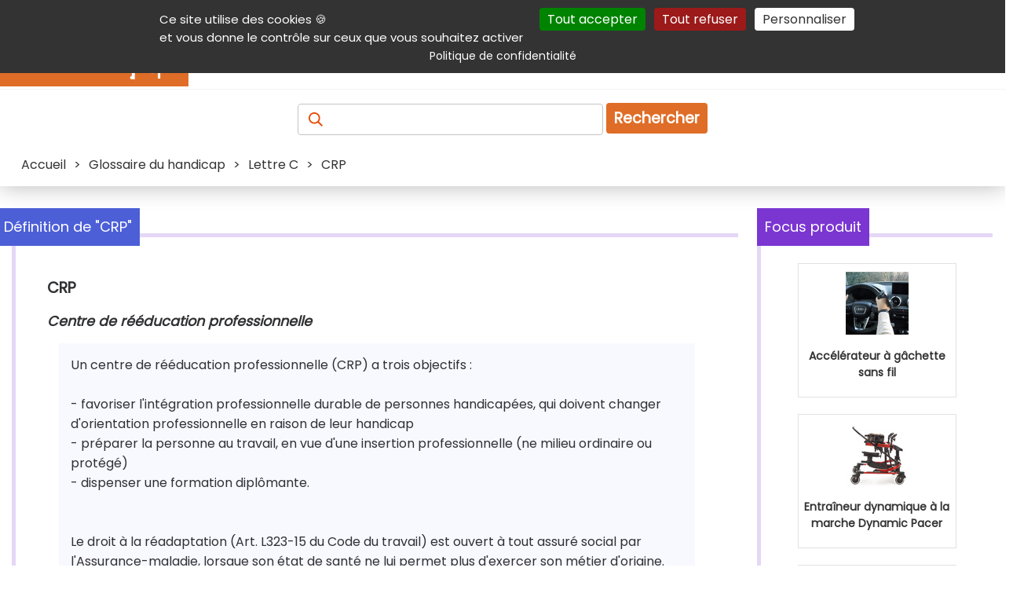

--- FILE ---
content_type: text/html; charset=utf-8
request_url: https://www.google.com/recaptcha/api2/aframe
body_size: 267
content:
<!DOCTYPE HTML><html><head><meta http-equiv="content-type" content="text/html; charset=UTF-8"></head><body><script nonce="wNHvN2ej_lSQ9vZnu_fHSA">/** Anti-fraud and anti-abuse applications only. See google.com/recaptcha */ try{var clients={'sodar':'https://pagead2.googlesyndication.com/pagead/sodar?'};window.addEventListener("message",function(a){try{if(a.source===window.parent){var b=JSON.parse(a.data);var c=clients[b['id']];if(c){var d=document.createElement('img');d.src=c+b['params']+'&rc='+(localStorage.getItem("rc::a")?sessionStorage.getItem("rc::b"):"");window.document.body.appendChild(d);sessionStorage.setItem("rc::e",parseInt(sessionStorage.getItem("rc::e")||0)+1);localStorage.setItem("rc::h",'1769076302319');}}}catch(b){}});window.parent.postMessage("_grecaptcha_ready", "*");}catch(b){}</script></body></html>

--- FILE ---
content_type: image/svg+xml
request_url: https://www.handicap.fr/static/template/Banque/Social/LinkedIn.svg
body_size: 564
content:
<?xml version="1.0" encoding="UTF-8"?>
<svg width="24px" height="24px" viewBox="0 0 24 24" version="1.1" xmlns="http://www.w3.org/2000/svg" xmlns:xlink="http://www.w3.org/1999/xlink">
    <!-- Generator: Sketch 48.2 (47327) - http://www.bohemiancoding.com/sketch -->
    <title>03. Icons/01. Banque/Social/LinkedIn</title>
    <desc>Created with Sketch.</desc>
    <defs>
        <path d="M20,20 L17,20 L17,14.75075 C17,13.31075 16.36475,12.5075 15.2255,12.5075 C13.98575,12.5075 13.25,13.3445 13.25,14.75075 L13.25,20 L10.25,20 L10.25,10.25 L13.25,10.25 L13.25,11.3465 C13.25,11.3465 14.19125,9.695 16.31225,9.695 C18.434,9.695 20,10.9895 20,13.6685 L20,20 Z M6.8315,8.69075 C5.81975,8.69075 5,7.86425 5,6.845 C5,5.8265 5.81975,5 6.8315,5 C7.8425,5 8.66225,5.8265 8.66225,6.845 C8.663,7.86425 7.8425,8.69075 6.8315,8.69075 Z M5,20 L8.75,20 L8.75,10.25 L5,10.25 L5,20 Z" id="path-1"></path>
    </defs>
    <g id="Symbols" stroke="none" stroke-width="1" fill="none" fill-rule="evenodd">
        <g id="03.-Icons/01.-Banque/Social/LinkedIn">
            <g id="ico-linkedin">
                <rect id="24pt-Bounding-Box" x="0" y="0" width="24" height="24"></rect>
                <mask id="mask-2" fill="white">
                    <use xlink:href="#path-1"></use>
                </mask>
                <g id="LinkedIn"></g>
                <g id="02.-Couleurs/Secondaire" mask="url(#mask-2)" fill="#DF6D27">
                    <rect id="Base" x="0" y="0" width="24" height="24"></rect>
                </g>
            </g>
        </g>
    </g>
</svg>